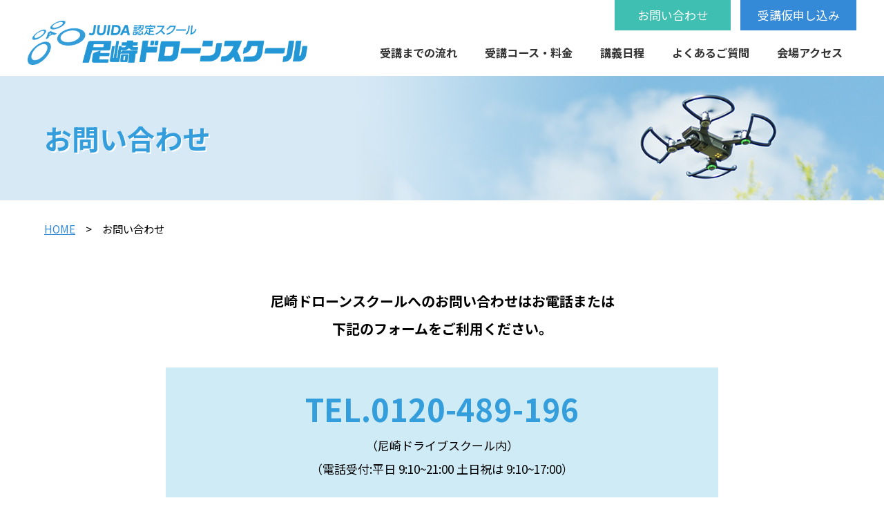

--- FILE ---
content_type: text/html; charset=UTF-8
request_url: https://www.amagasaki-drone.jp/contact
body_size: 6421
content:
<!DOCTYPE html>
<html lang="ja">
<head>

<!-- Global site tag (gtag.js) - Google Analytics -->
<script async src="https://www.googletagmanager.com/gtag/js?id=G-W95HD97BMY"></script>
<script>
  window.dataLayer = window.dataLayer || [];
  function gtag(){dataLayer.push(arguments);}
  gtag('js', new Date());

  gtag('config', 'G-W95HD97BMY');
</script>

<meta charset="utf-8">
<meta http-equiv="X-UA-Compatible" content="IE=edge">
<meta name="viewport" content="width=device-width, initial-scale=1">
<title>お問い合わせ &#8211; 尼崎ドローンスクール</title>
<meta name="Description" content="JUIDA（一般社団法人日本 UAS 産業振興協議会）認定スクールとしてドローンを安全に飛行させるための知識と操縦技術、そして飛行業務の安全を管理する人材を養成するため、2021年4月開校「尼崎ドローンスクール」お問い合わせのページです" />
<meta name="Keywords" content="兵庫県,尼崎,ドローン,操縦,基礎,学校,スクール,学ぶ,受講,初心者,JUIDA認定,申し込み,尼崎ドローン,ドローンスクール" />
<meta name="author" content="尼崎ドローンスクール | JUIDA 認定スクール | 基礎から学べるドローンスクール" />

<link rel="stylesheet" href= "/css/normalize.css?date=20260127-173241" />
<link rel="stylesheet" href= "/css/style.css?date=20260127-173241" />
<link rel="stylesheet" href= "/css/sp.css?date=20260127-173241" />
<link rel="stylesheet" href= "/css/sp_nav.css?date=20260127-173241" />
<link rel="shortcut icon" href=		"favicon.ico" />

<link href="https://use.fontawesome.com/releases/v5.0.8/css/all.css" rel="stylesheet">
<script src="https://ajax.googleapis.com/ajax/libs/jquery/1.11.0/jquery.min.js"></script>
<link rel="preconnect" href="https://fonts.gstatic.com">
<link href="https://fonts.googleapis.com/css2?family=Anton&family=Fjalla+One&display=swap" rel="stylesheet">

<script type="text/javascript" src="//webfonts.sakura.ne.jp/js/sakurav3.js"></script>


<link rel="preconnect" href="https://fonts.gstatic.com">
<link href="https://fonts.googleapis.com/css2?family=Noto+Sans+JP:wght@400;500;700&display=swap" rel="stylesheet">



<script type="text/javascript" src=	"/js/scroll-fade.js"></script>
<script type="text/javascript" src=	"/js/fadein.js"></script>
<script type="text/javascript" src=	"/js/fadein2.js"></script>
<script type="text/javascript" src=	"/js/fadein_bg.js"></script>
<script type="text/javascript" src=	"/js/pagetop.js"></script>
<script type="text/javascript" src=	"/js/responsive-nav.js"></script>


<!--[if lt IE 9]>
<script src="js/html5shiv.js"></script>
<![endif]-->

<meta name='robots' content='max-image-preview:large' />
<script type="text/javascript">
window._wpemojiSettings = {"baseUrl":"https:\/\/s.w.org\/images\/core\/emoji\/14.0.0\/72x72\/","ext":".png","svgUrl":"https:\/\/s.w.org\/images\/core\/emoji\/14.0.0\/svg\/","svgExt":".svg","source":{"concatemoji":"https:\/\/www.amagasaki-drone.jp\/web\/wp-includes\/js\/wp-emoji-release.min.js?ver=6.2.8"}};
/*! This file is auto-generated */
!function(e,a,t){var n,r,o,i=a.createElement("canvas"),p=i.getContext&&i.getContext("2d");function s(e,t){p.clearRect(0,0,i.width,i.height),p.fillText(e,0,0);e=i.toDataURL();return p.clearRect(0,0,i.width,i.height),p.fillText(t,0,0),e===i.toDataURL()}function c(e){var t=a.createElement("script");t.src=e,t.defer=t.type="text/javascript",a.getElementsByTagName("head")[0].appendChild(t)}for(o=Array("flag","emoji"),t.supports={everything:!0,everythingExceptFlag:!0},r=0;r<o.length;r++)t.supports[o[r]]=function(e){if(p&&p.fillText)switch(p.textBaseline="top",p.font="600 32px Arial",e){case"flag":return s("\ud83c\udff3\ufe0f\u200d\u26a7\ufe0f","\ud83c\udff3\ufe0f\u200b\u26a7\ufe0f")?!1:!s("\ud83c\uddfa\ud83c\uddf3","\ud83c\uddfa\u200b\ud83c\uddf3")&&!s("\ud83c\udff4\udb40\udc67\udb40\udc62\udb40\udc65\udb40\udc6e\udb40\udc67\udb40\udc7f","\ud83c\udff4\u200b\udb40\udc67\u200b\udb40\udc62\u200b\udb40\udc65\u200b\udb40\udc6e\u200b\udb40\udc67\u200b\udb40\udc7f");case"emoji":return!s("\ud83e\udef1\ud83c\udffb\u200d\ud83e\udef2\ud83c\udfff","\ud83e\udef1\ud83c\udffb\u200b\ud83e\udef2\ud83c\udfff")}return!1}(o[r]),t.supports.everything=t.supports.everything&&t.supports[o[r]],"flag"!==o[r]&&(t.supports.everythingExceptFlag=t.supports.everythingExceptFlag&&t.supports[o[r]]);t.supports.everythingExceptFlag=t.supports.everythingExceptFlag&&!t.supports.flag,t.DOMReady=!1,t.readyCallback=function(){t.DOMReady=!0},t.supports.everything||(n=function(){t.readyCallback()},a.addEventListener?(a.addEventListener("DOMContentLoaded",n,!1),e.addEventListener("load",n,!1)):(e.attachEvent("onload",n),a.attachEvent("onreadystatechange",function(){"complete"===a.readyState&&t.readyCallback()})),(e=t.source||{}).concatemoji?c(e.concatemoji):e.wpemoji&&e.twemoji&&(c(e.twemoji),c(e.wpemoji)))}(window,document,window._wpemojiSettings);
</script>
<style type="text/css">
img.wp-smiley,
img.emoji {
	display: inline !important;
	border: none !important;
	box-shadow: none !important;
	height: 1em !important;
	width: 1em !important;
	margin: 0 0.07em !important;
	vertical-align: -0.1em !important;
	background: none !important;
	padding: 0 !important;
}
</style>
	<link rel='stylesheet' id='mw-wp-form-css' href='https://www.amagasaki-drone.jp/web/wp-content/plugins/mw-wp-form/css/style.css?ver=6.2.8' type='text/css' media='all' />
<link rel='stylesheet' id='wp-block-library-css' href='https://www.amagasaki-drone.jp/web/wp-includes/css/dist/block-library/style.min.css?ver=6.2.8' type='text/css' media='all' />
<link rel='stylesheet' id='classic-theme-styles-css' href='https://www.amagasaki-drone.jp/web/wp-includes/css/classic-themes.min.css?ver=6.2.8' type='text/css' media='all' />
<style id='global-styles-inline-css' type='text/css'>
body{--wp--preset--color--black: #000000;--wp--preset--color--cyan-bluish-gray: #abb8c3;--wp--preset--color--white: #ffffff;--wp--preset--color--pale-pink: #f78da7;--wp--preset--color--vivid-red: #cf2e2e;--wp--preset--color--luminous-vivid-orange: #ff6900;--wp--preset--color--luminous-vivid-amber: #fcb900;--wp--preset--color--light-green-cyan: #7bdcb5;--wp--preset--color--vivid-green-cyan: #00d084;--wp--preset--color--pale-cyan-blue: #8ed1fc;--wp--preset--color--vivid-cyan-blue: #0693e3;--wp--preset--color--vivid-purple: #9b51e0;--wp--preset--gradient--vivid-cyan-blue-to-vivid-purple: linear-gradient(135deg,rgba(6,147,227,1) 0%,rgb(155,81,224) 100%);--wp--preset--gradient--light-green-cyan-to-vivid-green-cyan: linear-gradient(135deg,rgb(122,220,180) 0%,rgb(0,208,130) 100%);--wp--preset--gradient--luminous-vivid-amber-to-luminous-vivid-orange: linear-gradient(135deg,rgba(252,185,0,1) 0%,rgba(255,105,0,1) 100%);--wp--preset--gradient--luminous-vivid-orange-to-vivid-red: linear-gradient(135deg,rgba(255,105,0,1) 0%,rgb(207,46,46) 100%);--wp--preset--gradient--very-light-gray-to-cyan-bluish-gray: linear-gradient(135deg,rgb(238,238,238) 0%,rgb(169,184,195) 100%);--wp--preset--gradient--cool-to-warm-spectrum: linear-gradient(135deg,rgb(74,234,220) 0%,rgb(151,120,209) 20%,rgb(207,42,186) 40%,rgb(238,44,130) 60%,rgb(251,105,98) 80%,rgb(254,248,76) 100%);--wp--preset--gradient--blush-light-purple: linear-gradient(135deg,rgb(255,206,236) 0%,rgb(152,150,240) 100%);--wp--preset--gradient--blush-bordeaux: linear-gradient(135deg,rgb(254,205,165) 0%,rgb(254,45,45) 50%,rgb(107,0,62) 100%);--wp--preset--gradient--luminous-dusk: linear-gradient(135deg,rgb(255,203,112) 0%,rgb(199,81,192) 50%,rgb(65,88,208) 100%);--wp--preset--gradient--pale-ocean: linear-gradient(135deg,rgb(255,245,203) 0%,rgb(182,227,212) 50%,rgb(51,167,181) 100%);--wp--preset--gradient--electric-grass: linear-gradient(135deg,rgb(202,248,128) 0%,rgb(113,206,126) 100%);--wp--preset--gradient--midnight: linear-gradient(135deg,rgb(2,3,129) 0%,rgb(40,116,252) 100%);--wp--preset--duotone--dark-grayscale: url('#wp-duotone-dark-grayscale');--wp--preset--duotone--grayscale: url('#wp-duotone-grayscale');--wp--preset--duotone--purple-yellow: url('#wp-duotone-purple-yellow');--wp--preset--duotone--blue-red: url('#wp-duotone-blue-red');--wp--preset--duotone--midnight: url('#wp-duotone-midnight');--wp--preset--duotone--magenta-yellow: url('#wp-duotone-magenta-yellow');--wp--preset--duotone--purple-green: url('#wp-duotone-purple-green');--wp--preset--duotone--blue-orange: url('#wp-duotone-blue-orange');--wp--preset--font-size--small: 13px;--wp--preset--font-size--medium: 20px;--wp--preset--font-size--large: 36px;--wp--preset--font-size--x-large: 42px;--wp--preset--spacing--20: 0.44rem;--wp--preset--spacing--30: 0.67rem;--wp--preset--spacing--40: 1rem;--wp--preset--spacing--50: 1.5rem;--wp--preset--spacing--60: 2.25rem;--wp--preset--spacing--70: 3.38rem;--wp--preset--spacing--80: 5.06rem;--wp--preset--shadow--natural: 6px 6px 9px rgba(0, 0, 0, 0.2);--wp--preset--shadow--deep: 12px 12px 50px rgba(0, 0, 0, 0.4);--wp--preset--shadow--sharp: 6px 6px 0px rgba(0, 0, 0, 0.2);--wp--preset--shadow--outlined: 6px 6px 0px -3px rgba(255, 255, 255, 1), 6px 6px rgba(0, 0, 0, 1);--wp--preset--shadow--crisp: 6px 6px 0px rgba(0, 0, 0, 1);}:where(.is-layout-flex){gap: 0.5em;}body .is-layout-flow > .alignleft{float: left;margin-inline-start: 0;margin-inline-end: 2em;}body .is-layout-flow > .alignright{float: right;margin-inline-start: 2em;margin-inline-end: 0;}body .is-layout-flow > .aligncenter{margin-left: auto !important;margin-right: auto !important;}body .is-layout-constrained > .alignleft{float: left;margin-inline-start: 0;margin-inline-end: 2em;}body .is-layout-constrained > .alignright{float: right;margin-inline-start: 2em;margin-inline-end: 0;}body .is-layout-constrained > .aligncenter{margin-left: auto !important;margin-right: auto !important;}body .is-layout-constrained > :where(:not(.alignleft):not(.alignright):not(.alignfull)){max-width: var(--wp--style--global--content-size);margin-left: auto !important;margin-right: auto !important;}body .is-layout-constrained > .alignwide{max-width: var(--wp--style--global--wide-size);}body .is-layout-flex{display: flex;}body .is-layout-flex{flex-wrap: wrap;align-items: center;}body .is-layout-flex > *{margin: 0;}:where(.wp-block-columns.is-layout-flex){gap: 2em;}.has-black-color{color: var(--wp--preset--color--black) !important;}.has-cyan-bluish-gray-color{color: var(--wp--preset--color--cyan-bluish-gray) !important;}.has-white-color{color: var(--wp--preset--color--white) !important;}.has-pale-pink-color{color: var(--wp--preset--color--pale-pink) !important;}.has-vivid-red-color{color: var(--wp--preset--color--vivid-red) !important;}.has-luminous-vivid-orange-color{color: var(--wp--preset--color--luminous-vivid-orange) !important;}.has-luminous-vivid-amber-color{color: var(--wp--preset--color--luminous-vivid-amber) !important;}.has-light-green-cyan-color{color: var(--wp--preset--color--light-green-cyan) !important;}.has-vivid-green-cyan-color{color: var(--wp--preset--color--vivid-green-cyan) !important;}.has-pale-cyan-blue-color{color: var(--wp--preset--color--pale-cyan-blue) !important;}.has-vivid-cyan-blue-color{color: var(--wp--preset--color--vivid-cyan-blue) !important;}.has-vivid-purple-color{color: var(--wp--preset--color--vivid-purple) !important;}.has-black-background-color{background-color: var(--wp--preset--color--black) !important;}.has-cyan-bluish-gray-background-color{background-color: var(--wp--preset--color--cyan-bluish-gray) !important;}.has-white-background-color{background-color: var(--wp--preset--color--white) !important;}.has-pale-pink-background-color{background-color: var(--wp--preset--color--pale-pink) !important;}.has-vivid-red-background-color{background-color: var(--wp--preset--color--vivid-red) !important;}.has-luminous-vivid-orange-background-color{background-color: var(--wp--preset--color--luminous-vivid-orange) !important;}.has-luminous-vivid-amber-background-color{background-color: var(--wp--preset--color--luminous-vivid-amber) !important;}.has-light-green-cyan-background-color{background-color: var(--wp--preset--color--light-green-cyan) !important;}.has-vivid-green-cyan-background-color{background-color: var(--wp--preset--color--vivid-green-cyan) !important;}.has-pale-cyan-blue-background-color{background-color: var(--wp--preset--color--pale-cyan-blue) !important;}.has-vivid-cyan-blue-background-color{background-color: var(--wp--preset--color--vivid-cyan-blue) !important;}.has-vivid-purple-background-color{background-color: var(--wp--preset--color--vivid-purple) !important;}.has-black-border-color{border-color: var(--wp--preset--color--black) !important;}.has-cyan-bluish-gray-border-color{border-color: var(--wp--preset--color--cyan-bluish-gray) !important;}.has-white-border-color{border-color: var(--wp--preset--color--white) !important;}.has-pale-pink-border-color{border-color: var(--wp--preset--color--pale-pink) !important;}.has-vivid-red-border-color{border-color: var(--wp--preset--color--vivid-red) !important;}.has-luminous-vivid-orange-border-color{border-color: var(--wp--preset--color--luminous-vivid-orange) !important;}.has-luminous-vivid-amber-border-color{border-color: var(--wp--preset--color--luminous-vivid-amber) !important;}.has-light-green-cyan-border-color{border-color: var(--wp--preset--color--light-green-cyan) !important;}.has-vivid-green-cyan-border-color{border-color: var(--wp--preset--color--vivid-green-cyan) !important;}.has-pale-cyan-blue-border-color{border-color: var(--wp--preset--color--pale-cyan-blue) !important;}.has-vivid-cyan-blue-border-color{border-color: var(--wp--preset--color--vivid-cyan-blue) !important;}.has-vivid-purple-border-color{border-color: var(--wp--preset--color--vivid-purple) !important;}.has-vivid-cyan-blue-to-vivid-purple-gradient-background{background: var(--wp--preset--gradient--vivid-cyan-blue-to-vivid-purple) !important;}.has-light-green-cyan-to-vivid-green-cyan-gradient-background{background: var(--wp--preset--gradient--light-green-cyan-to-vivid-green-cyan) !important;}.has-luminous-vivid-amber-to-luminous-vivid-orange-gradient-background{background: var(--wp--preset--gradient--luminous-vivid-amber-to-luminous-vivid-orange) !important;}.has-luminous-vivid-orange-to-vivid-red-gradient-background{background: var(--wp--preset--gradient--luminous-vivid-orange-to-vivid-red) !important;}.has-very-light-gray-to-cyan-bluish-gray-gradient-background{background: var(--wp--preset--gradient--very-light-gray-to-cyan-bluish-gray) !important;}.has-cool-to-warm-spectrum-gradient-background{background: var(--wp--preset--gradient--cool-to-warm-spectrum) !important;}.has-blush-light-purple-gradient-background{background: var(--wp--preset--gradient--blush-light-purple) !important;}.has-blush-bordeaux-gradient-background{background: var(--wp--preset--gradient--blush-bordeaux) !important;}.has-luminous-dusk-gradient-background{background: var(--wp--preset--gradient--luminous-dusk) !important;}.has-pale-ocean-gradient-background{background: var(--wp--preset--gradient--pale-ocean) !important;}.has-electric-grass-gradient-background{background: var(--wp--preset--gradient--electric-grass) !important;}.has-midnight-gradient-background{background: var(--wp--preset--gradient--midnight) !important;}.has-small-font-size{font-size: var(--wp--preset--font-size--small) !important;}.has-medium-font-size{font-size: var(--wp--preset--font-size--medium) !important;}.has-large-font-size{font-size: var(--wp--preset--font-size--large) !important;}.has-x-large-font-size{font-size: var(--wp--preset--font-size--x-large) !important;}
.wp-block-navigation a:where(:not(.wp-element-button)){color: inherit;}
:where(.wp-block-columns.is-layout-flex){gap: 2em;}
.wp-block-pullquote{font-size: 1.5em;line-height: 1.6;}
</style>
<script type='text/javascript' src='https://www.amagasaki-drone.jp/web/wp-includes/js/jquery/jquery.min.js?ver=3.6.4' id='jquery-core-js'></script>
<script type='text/javascript' src='https://www.amagasaki-drone.jp/web/wp-includes/js/jquery/jquery-migrate.min.js?ver=3.4.0' id='jquery-migrate-js'></script>
<link rel="https://api.w.org/" href="https://www.amagasaki-drone.jp/wp-json/" /><link rel="alternate" type="application/json" href="https://www.amagasaki-drone.jp/wp-json/wp/v2/pages/17" /><link rel="EditURI" type="application/rsd+xml" title="RSD" href="https://www.amagasaki-drone.jp/web/xmlrpc.php?rsd" />
<link rel="wlwmanifest" type="application/wlwmanifest+xml" href="https://www.amagasaki-drone.jp/web/wp-includes/wlwmanifest.xml" />
<meta name="generator" content="WordPress 6.2.8" />
<link rel="canonical" href="https://www.amagasaki-drone.jp/contact" />
<link rel='shortlink' href='https://www.amagasaki-drone.jp/?p=17' />
<link rel="alternate" type="application/json+oembed" href="https://www.amagasaki-drone.jp/wp-json/oembed/1.0/embed?url=https%3A%2F%2Fwww.amagasaki-drone.jp%2Fcontact" />
<link rel="alternate" type="text/xml+oembed" href="https://www.amagasaki-drone.jp/wp-json/oembed/1.0/embed?url=https%3A%2F%2Fwww.amagasaki-drone.jp%2Fcontact&#038;format=xml" />
<link rel="icon" href="https://www.amagasaki-drone.jp/web/wp-content/uploads/2021/02/ico.png" sizes="32x32" />
<link rel="icon" href="https://www.amagasaki-drone.jp/web/wp-content/uploads/2021/02/ico.png" sizes="192x192" />
<link rel="apple-touch-icon" href="https://www.amagasaki-drone.jp/web/wp-content/uploads/2021/02/ico.png" />
<meta name="msapplication-TileImage" content="https://www.amagasaki-drone.jp/web/wp-content/uploads/2021/02/ico.png" />

<!-- Global site tag (gtag.js) - Google Analytics -->
<script async src="https://www.googletagmanager.com/gtag/js?id=G-CG7LBXJ8YH"></script>
<script>
  window.dataLayer = window.dataLayer || [];
  function gtag(){dataLayer.push(arguments);}
  gtag('js', new Date());

  gtag('config', 'G-CG7LBXJ8YH');
</script>
</head>

<body id="contact" class="page-template-default page page-id-17">

<header id="header">
  <h1><a href="/" class="hover">尼崎ドローンスクール</a></h1>

  <!-- スマホ用ナビ -->
  <div class="navBtn  only_pc_none">
     <span></span>
     <span></span>
     <span></span>
  </div><!-- ナビ -->

  <nav id="nav" class="sp_inner_menu nav nav-collapse">
  	<ul id="fade-in">
      <li class="only_pc_none"><a href="/">HOME</a></li>
      <li><a href="/flow">受講までの流れ</a></li>
      <li><a href="/course">受講コース・料金</a></li>
      <li><a href="/schedule">講義日程</a></li>
      <li><a href="/faq">よくあるご質問</a></li>
      <li><a href="/access">会場アクセス</a></li>
    </ul>
    <div class="nav_btn">
      <a href="/contact" class="hover">お問い合わせ</a>
      <a href="/entry" class="hover">受講仮申し込み</a>
    </div>
  </nav>


</header>
<div id="con_ttl">
  <h2>お問い合わせ</h2>
</div>

<ul id="pan">
  <li><a href="https://www.amagasaki-drone.jp/">HOME</a>　&gt;　</li>
  <li>お問い合わせ</li>
</ul>

<div id="content" class="contact">

  <br />
<h3>尼崎ドローンスクールへのお問い合わせはお電話または<br />
     下記のフォームをご利用ください。</h3>
<div class="contact_info">
<p><span>TEL.0120-489-196</span><br />
     （尼崎ドライブスクール内）<br />
     （電話受付:平日 9:10~21:00 土日祝は 9:10~17:00）</p>
</p></div>
<div id="mw_wp_form_mw-wp-form-21" class="mw_wp_form mw_wp_form_input  ">
					<form method="post" action="" enctype="multipart/form-data"><div class="contact_form">
<dl class="contact-dl">
<dt class="cf"><span class="komoku">名前</span><span class="must">必須</span></dt>
<dd>
<input type="text" name="name" class="input-box01" size="60" value="" />
</dd>
</dl>
<dl class="contact-dl">
<dt class="cf"><span class="komoku">ふりがな</span><span class="must">必須</span></dt>
<dd>
<input type="text" name="kana" class="input-box01" size="60" value="" />
</dd>
</dl>
<dl class="contact-dl">
<dt class="cf"><span class="komoku">電話番号</span><span class="must">必須</span></dt>
<dd>
<input type="text" name="tel" class="input-box01" size="60" value="" />
</dd>
</dl>
<dl class="contact-dl">
<dt class="cf"><span class="komoku">メールアドレス</span><span class="must">必須</span></dt>
<dd>
<input type="email" name="mail" class="input-box01" size="60" value="" data-conv-half-alphanumeric="true"/>
</dd>
</dl>
<dl class="contact-dl">
<dt class="cf"><span class="komoku">メールアドレス（確認）</span><span class="must">必須</span></dt>
<dd>
<input type="email" name="mail-kakunin" class="input-box01" size="60" value="" data-conv-half-alphanumeric="true"/>
</dd>
</dl>
<dl class="contact-dl">
<dt class="cf"><span class="komoku">お問い合わせ内容</span><span class="must">必須</span></dt>
<dd>
<textarea name="naiyo" cols="50" rows="5" ></textarea>
</dd>
</dl>
<dl class="contact-dl">
<dt class="cf"><span class="komoku">個人情報のお取り扱い</span><span class="must">必須</span></dt>
<dd>
	<span class="mwform-checkbox-field horizontal-item">
		<label >
			<input type="checkbox" name="privacy[data][]" value="個人情報のお取り扱いに同意する" />
			<span class="mwform-checkbox-field-text">個人情報のお取り扱いに同意する</span>
		</label>
	</span>

<input type="hidden" name="privacy[separator]" value="," />

<input type="hidden" name="__children[privacy][]" value="{&quot;\u500b\u4eba\u60c5\u5831\u306e\u304a\u53d6\u308a\u6271\u3044\u306b\u540c\u610f\u3059\u308b&quot;:&quot;\u500b\u4eba\u60c5\u5831\u306e\u304a\u53d6\u308a\u6271\u3044\u306b\u540c\u610f\u3059\u308b&quot;}" />
<br />
 	<a href="/privacy" target="_blank" rel="noopener">&raquo; 個人情報の取り扱いについて</a></dd>
</dl>
<div class="form_btn">
<input type="submit" name="submitConfirm" value="入力内容を確認する" class="input-btn01"/>
</div>
<div></div>
</div>
<input type="hidden" name="mw-wp-form-form-id" value="21" /><input type="hidden" name="mw_wp_form_token" value="8acd1829d3483e07a02aa3929c9da37c3f592de3564d015c29d1f6a10f5a5518" /></form>
				<!-- end .mw_wp_form --></div>


</div>

<footer id="footer">
  <div class="footer_btn">
    <ul class="column_3 scroll-fade-row">
      <li class="f_about"><a href="/flow">受講までの流れ</a></li>
      <li class="f_course"><a href="/course">講習コース・料金</a></li>
      <li class="f_access"><a href="/access">会場アクセス</a></li>
    </ul>
  </div>

  <div class="foot_data">
    <div class="column_2">
      <div class="foot_data01">
        <a href="/" class="hover"><img src="/img/logo_w.png" alt="JUIDA認定スクール 尼崎ドローンスクール" ></a>
        <p>〒660-0834 兵庫県尼崎市北初島町13番地</p>
      </div>
      <div class="foot_data02">
        <p><a href="tel:0120489196">TEL.0120-489-196</a>（尼崎ドライブスクール内）<br>
          （電話受付：平日9:10〜21:00　土日祝は9:10〜17:00）</p>
        <div class="foot_contact">
          <div class="btn"><a href="contact">お問い合わせ</a></div>
          <div class="btn"><a href="entry">受講仮申し込み</a></div>
        </div>
      </div>
    </div>

    <div class="foot_copy">
      <div class="column_2">
        <ul>
          <li><a href="https://www.soft99.co.jp/corporate/groupoutline/asmo/" target="_blank">会社概要（アスモ株式会社）</a></li>
          <li><a href="/privacy">個人情報の扱いについて</a></li>
        </ul>
        <p>&copy; Asmo Co., Inc. All Rights Reserved.</p>
      </div>
    </div>

  </div>


  <div class="sp_tel">
    <p class="btn"><a href="/contact"><i class="far fa-envelope"></i> お問い合わせ</a></p>
    <p class="btn"><a href="/entry"><i class="fas fa-address-card"></i> 受講仮申し込み</a></p>
  </div>

  <div id="pageTop"><a href="#header">　</a></div>

  <script src="/js/sp_nav/sp_nav.js"></script>

</footer>

<script type='text/javascript' src='https://www.amagasaki-drone.jp/web/wp-content/plugins/mw-wp-form/js/form.js?ver=6.2.8' id='mw-wp-form-js'></script>

<script>
jQuery(function ($) {
$('.article-title').on('click', function () {
  /*クリックでコンテンツを開閉*/
  $(this).next().slideToggle(200);
  /*矢印の向きを変更*/
  $(this).toggleClass('open');
});

});
</script>

</body>

</html>


--- FILE ---
content_type: text/css
request_url: https://www.amagasaki-drone.jp/css/style.css?date=20260127-173241
body_size: 6507
content:
@charset "utf-8";


/*---------------------------------------------
	body
---------------------------------------------*/
html {
  scroll-behavior: smooth;
  font-size: 62.5%;
}

/* 10px */
body {
  width:100%;
  font-size: 1.7rem;
  color: #000;
  line-height: 2.0;
  text-align: left;
  -webkit-text-size-adjust: 100%;
  font-family: 'Noto Sans JP', sans-serif;
}

img {
  width: 100%;
  height: auto;
}


/*---------------------------------------------
	Anchor
---------------------------------------------*/
a {
  outline: none;
}

a:link, a:visited {
  color:#3589D7;
  text-decoration: underline;
}

a:hover, a:active{
  color:#7DBBEA;
  text-decoration: none;
}

a {
  -webkit-transition: all 0.5s;
  transition: all 0.5s;
}

p {
  margin-bottom: 1em;
}



.only_pc_none {display:none; }
.only_sp_none {display:block; }
.sp_br{display: none;}


/*---------------------------------------------
 ** ON OFF hover
---------------------------------------------*/
.hover {
  -webkit-transition: 0.5s ease-in-out;
  -moz-transition: 0.5s ease-in-out;
  -o-transition: 0.5s ease-in-out;
  transition: 0.5s ease-in-out;
}

.hover:hover {
  opacity: 0.6;
  filter: alpha(opacity=60);
  -ms-filter: "alpha( opacity=60 )";
}

/*=================================================================================================================================*/
/**  共通部分	*/
/*=================================================================================================================================*/

.clearfix::after {
  content: "";
  display: block;
  clear: both;
}

.scroll-up.done, .scroll-fade.done{opacity : 1; transform : translate(0, 0);}
.load-fade {opacity : 0; transition : all 4s/*処理にかかる時間*/;}
.load-up{opacity: 0; transform: translateY(30px)/*スクロールアップする距離*/; transition: all 4s/*処理にかかる時間*/;}
.load-up.done, .load-fade.done{opacity : 1; transform : translate(0, 0);}

/* ボタン */
.btn {
  text-align: center;
}
.btn a {
  min-width:200px;
  display: inline-block;
  padding:0 20px;
  text-align: center;
  text-decoration: none;
  line-height: 54px;
  outline: none;
  border-radius: 30px;
  overflow: hidden;
}
.btn a::before,
.btn a::after {
  position: absolute;
  z-index: -1;
  display: block;
  content: '';
}
.btn a,
.btn a::before,
.btn a::after {
  -webkit-box-sizing: border-box;
  -moz-box-sizing: border-box;
  box-sizing: border-box;
  -webkit-transition: all .3s;
  transition: all .3s;
}
.btn a {
  position: relative;
  z-index: 2;
  background-color: #339EDB;
  border: 3px solid #339EDB;
  color: #fff;
  line-height: 50px;

}
.btn a:hover {
  background-color: #fff;
  border-color: #59b1eb;
  color: #59b1eb;
}
.btn a::before,
.btn a::after {
  top: 0;
  width: 50%;
  height: 100%;
  background-color: #339EDB;
}
.btn a::before {
  right: 0;
}
.btn a::after {
  left: 0;
}
.btn a:hover::before,
.btn a:hover::after {
  width: 0;
  background-color: #339EDB;
}

/*---------------------------------------------
 ** ヘッダー記述
---------------------------------------------*/

#header{
  width:98%;
  max-width:1200px;
  height:110px;
  position:relative;
  margin:0 auto;
}
#header h1 a{
  width:50%;
  height:110px;
  max-width:410px;
  display: block;
  overflow: hidden;
  background:url(../img/logo.png) no-repeat top left ;
  background-size:100% auto;
  text-indent: -9999px;
  position:absolute;
  top:30px;
  left:0;
}
#header h2{
  color:#fff;
  font-size:4.0rem;
  height:600px;
  writing-mode: vertical-rl;
  position:absolute;
  top:230px;
  right:40px;
  font-weight: normal;
  text-shadow: #000 1px 0 5px;
  font-family: 'Shin Go Medium';
}


#nav{
  width:60%;
  position:absolute;
  top:60px;
  right:0;
}
#nav ul{
  display: flex;
  justify-content: flex-end;
  font-weight: bold;
  font-size: 95%;
}
#nav ul li a{
  margin-left:0;
  padding:10px 20px;
  position: relative;
}

#nav ul li:nth-child(2) a{
  margin-left:0px;
}

#nav ul li a:link{
  color:#333;
  text-decoration: none!important;
}
#nav ul li a:visited{
  color:#333;
  text-decoration: none!important;
}

#nav ul li a::before {
	content: "";
	width: 0;
	height: 5px;
	background: #339ED6;
	display: block;
	position: absolute;
	top: calc(100% + 0px);
	left: 50%;
	-webkit-transform: translateX(-50%);
	transform: translateX(-50%);
	transition: .3s;
}
#nav ul li a:hover::before {
	width: 100%;
}


.nav_btn{
  width:350px;
  position:absolute;
  top:-60px;
  right:0;
  display: flex;
  justify-content: space-between;
}
.nav_btn a{
  width:calc(48% - 10px);
  color:#fff;
  display: block;
  text-align: center;
  padding:5px;
}
.nav_btn a:nth-child(1){
  background:#3EBFB2;
}
.nav_btn a:nth-child(2){
  background:#358AD8;
}

.nav_btn a:link, .nav_btn a:visited{
  text-decoration: none!important;
}

@media screen and (max-width: 1220px) {
  #header{
    height:130px;
  }
  #header h1 a{
    top:15px;
  }
  #nav{
    width:100%;
    top:80px;
  }
  .nav_btn{
    top:-85px;
  }
}


/*---------------------------------------------
 ** メイン画像
---------------------------------------------*/

.home #main{
  width:100%;
  background:url(../img/main_top.jpg) no-repeat top center #fff;
  background-size: 100% auto;
  padding:7% 0;
  margin-bottom:5%;
}
.home #main > div{
  width:45%;
  background:rgba(0,153,204,0.5);
  padding:2% 0 3%;
}
.home #main > div div{
  width:580px;
  float:right;
}
.home #main > div::after{
  content:'';
  clear: both;
  display: block;
}
.home #main > div div img{
  width:88%;
  margin:0 auto;
}
.home #main > div div h2{
  width:73%;
  font-size:5.2rem;
  color:#fff;
  margin:0 auto;
  font-weight: bold;
  line-height: 1.6;
}
@media screen and (max-width: 1230px) {
  .home #main > div{
    width:55%;
  }
  .home #main > div div{
    width:100%;
    float:right;
  }
  .home #main > div div img{
    width:88%;
    float:right;
    margin-right:6%;
  }
  .home #main div div h2{
    width:auto;
    font-size:4.0rem;
    text-align: left;
    float:right;
    margin-right:12%;
    display: inline-block;
  }
}


/*---------------------------------------------
 ** 共通 コンテンツ
---------------------------------------------*/

#content{
  width:95%;
  max-width:1200px;
  margin:0 auto 100px;
}



/*---------------------------------------------
 ** トップページ
---------------------------------------------*/
.home #content h3{
  font-size:240%;
  font-weight: 700;
  border-left:8px solid #339EDB;
  color:#339EDB;
  padding-left:20px;
  line-height: 1.0;
}
.home #content h3 span{
  font-size:2.0rem;
  color:#000;
  display: block;
  margin-top:20px;
}


.top_flow{
  width:60%;
  margin:0 auto 8%;
  background:url(../img/top_about.png) no-repeat right top;
  background-size:55% auto;
  padding:0 40% 0 0;
}
.top_flow p{
  width:95%;
  padding:5% 5% 5% 0;
  background:#fff;
  margin:0;
}
.top_flow p span{
  display: block;
  color:#339EDB;
  font-size:140%;
  font-weight: bold;
  margin-bottom:5px;
  line-height: 1.4;
}


@media screen and (max-width: 1230px) {
  .top_flow{
    width:65%;
    background:url(../img/top_about.png) no-repeat right top;
    background-size:45% auto;
    padding:5% 35% 0 0;
  }
}



.top_course{
  width: 50%;
  margin:0 auto 8%;
  background:url(../img/top_course.png) no-repeat left top;
  background-size: 47% auto;
  padding: 0 0 0 50%;
}

.top_course h3 + div{
  width:95%;
  padding:5% 0 2% 0;
  margin:0;
}

.top_course ul{
  background:#CFEBF6;
  padding:5% 3%;
  margin-bottom:2%;
}
.top_course ul li{
  list-style: disc;
  margin-left:2em;
  margin-bottom:5px;
}


@media screen and (max-width: 1230px) {
  .top_course{
    width: 65%;
    margin:0 auto 8%;
    background:url(../img/top_course.png) no-repeat left top;
    background-size: 50% auto;
    padding: 7% 0 0 35%;
  }
  #content .top_course h3{
    border-left:0;
    border-right:8px solid #339EDB;
    padding-left:20px;
    padding-right:20px;
    text-align: right;
  }
  .top_course h3 + div{
    width:95%;
    padding:5% 0 5% 5%;
    background:#fff;
  }
}


.top_con{
  width:100%;
  margin:0 auto 0;
  display: flex;
  justify-content: space-between;
  flex-wrap: wrap;
}
.top_con section{
  width:47%;
  margin-bottom:5%;
}

.top_news dl{
  width:100%;
  padding:12px 0;
  border-bottom:1px #999 dotted;
  display:flex
}
.top_news dl dt{
  width:120px;
}

.top_news .btn, .top_movie .btn{
  margin-top:5%;
}
.top_news h3, .top_movie h3{
  margin-bottom:5%;
}

.top_movie iframe{
  width:100%;
  height:340px;
  margin-top:20px;
}
@media screen and (max-width: 1130px) {
  .top_con section{
    width:100%;
  }
  .top_news dl{
    width:95%;
    margin:0 auto;
  }
  .top_news dl dt{
    width:10%;
    padding:0 5%;
  }

  .top_news h3, .top_movie h3{
    margin-bottom:1%;
  }
  .top_movie iframe{
    width:100%;
    height:570px;
  }
}


/*---------------------------------------------
 ** 下層ページ
---------------------------------------------*/
#con_ttl{
  background:url(../img/con_title_bg.jpg) no-repeat center right -100px #d7e9f5;
  background-size:cover;
}
#con_ttl h2{
  width:90%;
  max-width:1200px;
  color:#339EDB;
  font-weight: bold;
  font-size:4.0rem;
  padding:50px 0;
  margin:0 auto 2%;
  text-shadow: 2px 2px 0 rgba(255,255,255,1);
}

#pan{
  width:90%;
  max-width:1200px;
  font-size:90%;
  display: flex;
  flex-wrap: wrap;
  margin:0 auto;
}

#pan ul li{
  list-style: none;
}


#flow h3, #access h3{
  text-align: center;
  font-weight: bold;
  font-size:2.6rem;
  position:relative;
  color:#000;
  padding:2% 0;
  margin-bottom:5%;
}

#flow h3::after, #access h3::after{
  content:'';
  width:100px;
  height:6px;
  background:#339EDB;
  border-radius: 6px;
  display: block;
  position:absolute;
  right:0;
  left:0;
  bottom:0;
  margin: 0 auto;
}

.flow_block{
  max-width:1000px;
  margin:0 auto 5%;
}

.flow_box{
  border:1px solid #339EDB;
  padding:3% 3% 2%;
  position:relative;
  margin-bottom:80px;
}
.flow_box::after{
  content:'';
  width: 0;
  height: 0;
  display: inline-block;
  border-style: solid;
  border-width: 34.6px 20px 0 20px;
  border-color: #339EDB transparent transparent transparent;
  position:absolute;
  bottom:-60px;
  right:0;
  left:0;
  margin:0 auto;
}
.flow_block .scroll-fade-row:last-child .flow_box::after{
  border-width:0!important;
}

#flow h4{
  font-weight: bold;
  font-size:120%;
  margin-bottom:20px;
}
#flow h4 span{
  background:#339EDB;
  color:#fff;
  display: inline-block;
  padding:0 20px;
  margin-right:15px;
}
#flow p{
  font-size:95%;
}


.course_box{
  padding:5% 0;
  border-bottom:2px dotted #339EDB;
}

.course_box h3{
  font-size:160%;
  font-weight: bold;
  border-left:8px solid #339EDB;
  padding:5px 0 5px 20px;
  line-height: 1.0;
  margin-bottom:20px;
}

.course_box > div{
  display: flex;
  flex-wrap: wrap;
  justify-content: space-between;
  align-items: flex-start;
}

.course_box > div p{
  width:45%;
}

.course_box > div dl{
  width:50%;
  display: flex;
  flex-wrap: wrap;
  align-items: flex-start;
  justify-content:space-between;
  font-size:95%;
}
.course_box > div dl dt{
  width:14%;
  padding:5px 3%;
  color:#fff;
  background:#339EDB;
  margin-bottom :5px;
  text-align: center;
  line-height: 1.6;
}
.course_box > div dl dd{
  width:77%;
  padding:5px 0 5px 3%;
  margin-bottom :5px;
  line-height: 1.6;
}

.course_entry{
  margin-top:50px;
}

.access_block{
  max-width:1000px;
  margin:0 auto 6%;
}

.access_block iframe {
  width:100%;
  height:400px;
  margin-bottom:1%;
}

.access_block h4{
  font-weight: bold;
  font-size:120%;
}
.access_block p{
  line-height:1.6;
}
.access_img{
  max-width: 1000px;
  margin:0 auto;
  display: flex;
  flex-wrap: wrap;
  justify-content:space-between;
}
.access_img dl{
  width:48%;
  margin:3% 0;
}
.access_img dl dt{
  margin-bottom:10px;
}
.access_img dl dd{
  text-align: center;
}



.info_list{
  width:95%;
  max-width:1000px;
  margin:3% auto;
}
.info_list .info_box{
  border-bottom:2px dotted #339EDB;
  padding:2% 3%;
  display: flex;
  justify-content: space-between;
  flex-wrap: wrap;
}
.info_list .info_box > div{
  width:70%;
}
.info_list .info_box > div p:nth-child(1){
  font-size:110%;
  font-weight: bold;
  margin-bottom:10px;
}
.info_list .info_box > div p:nth-child(1) span{
  font-size:14px;
  font-weight: normal;
  display: inline-block;
  background:#339EDB;
  color:#fff;
  padding:0 15px;
  margin-bottom:5px;
  margin-right:15px;
}
.info_list .info_box > div p:nth-child(2){
  font-size:90%;
}
.info_list .info_box > a{
  width:25%;
  height:140px;
  overflow: hidden;
  position:relative;
  display: block;
}
.info_list .info_box > a img{
  position:absolute;
  top:50%;
  left:50%;
  -webkit-transform: translate(-50%, -50%);
  -ms-transform: translate(-50%, -50%);
  transform: translate(-50%, -50%);
}

.wp-pagenavi {
	clear: both;
	text-align:center;
  margin:5% auto;
}
.wp-pagenavi .pages{
  border:none!important;
}

.wp-pagenavi a, .wp-pagenavi span {
	color: #000;
	background-color: #FFF;
	border: solid 1px #e0e0d2;
	padding: 8px 15px;
	margin: 0 2px;
	white-space: nowrap;
	-moz-border-radius: 3px;
	-webkit-border-radius: 3px;
	border-radius: 3px;
	-webkit-transition: 0.2s ease-in-out;
	-moz-transition: 0.2s ease-in-out;
	-o-transition: 0.2s ease-in-out;
	transition: 0.2s ease-in-out;
	text-align: center;
	text-decoration:none;
}
.wp-pagenavi a:hover{
    color:#FFF;
    background-color:#999;
    border-color:#999;
    }
.wp-pagenavi span.current{
	color: #FFF;
	background-color: #339EDB;
	border-color: #339EDB;
	font-weight: bold;
    }
.info_data{
  width:100%;
  max-width:1000px;
  margin:5% auto;
}

.info_data h3{
  background:#59b1eb;
  padding:1% 0 1% 2%;
  color:#fff;
  font-size:120%;
  margin-bottom:30px;
  line-height: 1.4;
}
.info_data h3 > span{
  padding-left:20px;
  padding-bottom:1%;
  border-left:8px solid #fff;
  display: inline-block;
  font-weight: bold;
}
.info_data h3 > span span{
  font-size:80%;
  font-weight: normal;
}

.info_con{
  width:95%;
  margin:3% auto;
}
.blog-kiji{
  width:95%;
  margin:3% auto;
}
.info_img{
  max-width:95%;
  text-align: center;
  margin:0 auto 30px;
}
.info_img img{
  width:auto;
  max-width:100%;
  margin:0 auto;
}

.info_data h4{
  font-size:110%;
  font-weight: bold;
  margin:5% auto 3%;
  border-left:8px solid #339EDB;
  background:#CFEBF6;
  padding:15px 0 15px 20px;
  line-height: 1.6;
}
.info_data .btn{
  margin-top:5%;
}
.link-docu-box{
  width:95%;
  margin:0 auto 50px;
}

.sch-info{
margin-bottom:20px;
background:#e9f7fb;
  padding:15px 20px;
}

.schedule_block{
  max-width:1000px;
  margin:0 auto;
  padding:5% 0;
}

.schedule_box{
  width:42%;
  border:1px solid #339EDB;
  padding:3% 3% 0;
  position:relative;
  margin-bottom:60px;
}

.schedule_box h3{
  font-size:140%;
  font-weight: bold;
  border-left:8px solid #339EDB;
  padding:5px 0 5px 20px;
  line-height: 1.0;
  margin-bottom:5px;
}
.schedule_box dl{
  display: flex;
  flex-wrap: wrap;
  align-items: baseline;
  /*   border-bottom:2px dotted #339EDB; */
  padding:2% 0;
}
.schedule_box dl:last-of-type{
  border-bottom:0;
}
.schedule_box dl dt{
  width:100%;
  padding:6px 1%;
  margin-right:4%;
  text-align: center;
  background:#339EDB;
  color:#fff;
  font-size:18px;
  line-height:1.4;
}

.schedule_box dl dt span{
font-size:15px;
display:block;
}

.schedule_box dl dd{
  width:100%;
  padding:5px 0;
  line-height:1.5;
}
.nittei{
margin-left:15px;
margin-top:10px;
}

.maru{
display:inline-block;
font-size:10px;
margin-right:5px;
vertical-align:top;
margin-top:5px;
}

.schedule_box dl dd div{
margin-bottom:8px;
}

.schedule_box dl dd p{
font-size:14px;
font-weight:400;
margin:0;
}

.schedule_box dl dd .end{
font-size:14px;
color:#fff;
padding:0.1em 1em;
background:red;
margin-left:10px;
}


.schedule_box .dd_btn{
  display: block;
  position:relative;
}

.schedule_box .dd_btn .btn{
  position:absolute;
  top:-7px;
  right:10px;
}

.faq_block{
  max-width:calc(1000px - 10%);
  margin:5% auto;
  border:1px solid #339EDB;
  border-radius: 20px;
  padding:3% 5%;
}

.q-txt{
background:#339EDB;
color:#fff;
line-height:1.0;
padding:10px 0px 16px 0;
width:2.4em;
text-align:center;
font-weight: bold;
font-size:120%;
}

.a-txt{
background:#F21443;
color:#fff;
line-height:1.0;
padding:10px 0px 16px 0;
width:2.4em;
text-align:center;
font-weight: bold;
font-size:120%;
}

.a-box{
position:relative;
background:#efeae4;
padding:10px;
}

.a-bun p{
margin-left:4em !important;
margin-bottom:10px;
padding-top:5px;
}

.a-txt{
position:absolute;
top:10px;
left:10px;
}

.q-box{
position:relative;
margin-bottom:24px;
}

.q-txt{
position:absolute;
top:0px;
left:0px;
}

.q-bun{
margin-left:4em;
margin-right:50px;
font-size:17px;
padding-top:5px;
}

.accordion-container {
  position: relative;
  cursor: pointer
}

.accordion-container .article-title {
  display: block;
  position: relative;
  margin: 0;
  padding: 0;
  cursor: pointer;
}

.accordion-container .article-title:hover,
.accordion-container .article-title:active,
.accordion-container .content-entry.open .article-title {
text-decoration:underline;
}

.accordion-container .article-title:hover i:before,
.accordion-container .article-title:hover i:active,
.accordion-container .content-entry.open i {
  color: #ccc;
}

.article-title{
  position: relative;
}

.article-title:after {
  content: "";
  position: absolute;
  right: 10px;
  top: 10%;
  transition: all 0.2s ease-in-out;
  display: block;
  width: 8px;
  height: 8px;
  border-top: solid 2px #000;
  border-right: solid 2px #000;
  -webkit-transform: rotate(135deg);
  transform: rotate(135deg);
}

.article-title.open:after {
  -webkit-transform: rotate(-45deg);
  transform: rotate(-45deg);
  top: 45%;
}

.accordion-content {
  display: none;
  padding-left: 0;
}

#accordion{
margin-bottom:20px;
}

.faq-h{
font-size:22px;
font-weight:700;
padding-bottom:10px;
margin-bottom:30px;
border-bottom:dotted 1px #999;
}

.privacy_block{
  max-width:1100px;
  margin:5% auto;
}
.privacy_box{
  width:95%;
  margin:0 auto 30px;
}
.privacy_block h3{
  background:#59b1eb;
  padding:1% 0 1% 2%;
  color:#fff;
  font-size:120%;
  margin-bottom:30px;
  line-height: 1.6;
}
.privacy_block h3 span{
  padding-left:20px;
  border-left:8px solid #fff;
  display: inline-block;
}
.privacy_block h4{
  font-weight: bold;
}
.privacy_block p{
  font-size: 90%;
  line-height: 1.6;
}
.privacy_block ul{
  margin-bottom:30px;
  margin-left:1%;
}

.privacy_block ul li{
  list-style: disc;
  list-style-position: inside;
  margin-left:2em;
  text-indent: -1.5em;
  line-height: 1.6;
  margin-bottom:5px;
  font-size:90%;
}
.privacy_info h4{
  font-size:110%;
  font-weight: bold;
  margin-bottom:10px;
  border-left:8px solid #339EDB;
  background:#CFEBF6;
  padding:15px 0 15px 20px;
  line-height: 1.6;
}
.text_r{
  text-align: right;
}


.contact h3{
  text-align: center;
  font-weight: bold;
  font-size:2.0rem;
  position:relative;
  color:#000;
  padding:3% 0;
}
.contact_info{
  width:94%;
  max-width:calc(800px - 6%);
  background:#CFEBF6;
  padding:2% 3%;
  margin:0 auto;
}
.contact_info p{
  text-align: center;
}
.contact_info p span{
  font-size:4.5rem;
  font-weight: bold;
  color:#339EDB;
  line-height:1.6;
}

.entry_block{
  max-width:1000px;
  margin:5% auto;
}
.entry_block p{
  margin:2% auto 5%;
}
.entry_block p span{
  color:#ff0000;
}
.dl_btn{
  display: flex;
  flex-wrap: wrap;
  justify-content: space-between;
  margin-bottom:30px;
  text-align: center;
  font-size:105%;
}

.dl_btn .btn{
  width:32%;
  position:relative;
  margin-bottom:50px;
}

.dl_btn .btn a{
  display: block;
  line-height: 1.8;
  padding:5% 0;
  border-radius: 10px;
}

.dl_btn .btn:nth-child(1)::after{
  content:'zipデータ（107KB）';
}
.dl_btn .btn:nth-child(2)::after{
  content:'zipデータ（99KB）';
}
.dl_btn .btn:nth-child(3)::after{
  content:'zipデータ（109KB）';
}
.dl_btn .btn::after{
  display: block;
  color:#000;
  font-size:80%;
  position:absolute;
  right:0;
  left:0;
  bottom:-25px;
  margin:0 auto;
  display: block;
  line-height: 1.4;
}

#entry h3{
  text-align: center;
  font-weight: bold;
  font-size:2.6rem;
  position:relative;
  color:#000;
  padding:2% 0;
  margin-bottom:5%;
}
#entry .video{
  text-align: center;
}

#entry .video video{
  width:90%;
  max-width:850px;
  margin:0 auto;
}

#entry h3::after{
  content:'';
  width:100px;
  height:6px;
  background:#339EDB;
  border-radius: 6px;
  display: block;
  position:absolute;
  right:0;
  left:0;
  bottom:0;
  margin: 0 auto;
}


/* フォーム */

.contact_form{
  max-width:800px;
  margin:40px auto;
}

.form_btn{
  text-align: center;
  margin:40px 0;
}
.form_btn .input-btn01, .form_btn .input-btn02{
  margin:0 auto;
}

input[type="submit"],
input[type="button"] {
  border-radius: 0;
  -webkit-box-sizing: content-box;
  -webkit-appearance: button;
  appearance: button;
  border: none;
  box-sizing: border-box;
  cursor: pointer;
}
input[type="submit"]::-webkit-search-decoration,
input[type="button"]::-webkit-search-decoration {
  display: none;
}
input[type="submit"]::focus,
input[type="button"]::focus {
  outline-offset: -2px;
}

.info-txt{
padding:20px;
background:#e5e6e5;
}

.color03{
color:red;
}

.color04{
color:#4ea831;
}



.contact-dl{
font-size:15px;
font-size:1.5rem;
border-bottom:solid 1px #ccc;
padding-top:20px;
padding-bottom:20px;
}

.contact-dl dt{
vertical-align:top;
width:250px;
display:inline-block;
margin-right:20px;
}
.contact-dl dd{
width:500px;
display:inline-block;
vertical-align:top;
}

.radio-span{
display:block;
margin-bottom:10px;
}

.radio-span input{
vertical-align:middle;
margin-right:6px;
}

.komoku{
float:left;
width:175px;
display:inline-block;
margin-top:0em;
}

.must{
font-size:13px !important;
float:right;
display:inline-block;
color:#fff;
background:red;
width:60px;
line-height:1.0;
text-align:center;
padding:0.5em 0;
}

input[type="text"],
input[type="email"],
textarea {
padding: 0.6em;
outline: none;
border: 1px solid #DDD;
font-size: 15px;
background:#eeeeee;
}

.input-box01{
width:100%;
}

.input-box01c{
width:100% !important;
margin-bottom:8px !important;
}

.zip{
width:150px;
border:solid 1px #ccc !important;
padding:7px 6px;
background:#eeeeee;
}

.add-txt{
display:inline-block;
width:9.4em;
}

.ml5{
margin-left:5px;
}

.input-box02{
width:100%;
height:200px;
}

.input-box03{
margin-top:-25px;
}

.input-btn01{
font-size:16px;
display:inline-block;
padding:1.0em 2.0em;
color:#fff;
background-color:rgba(51,158,219,1);
border-radius:6px !important;
}

.input-btn01:hover{
background-color:rgba(51,158,219,0.7);
}

.input-btn02{
font-size:16px;
display:inline-block;
padding:1.0em 2.0em;
color:#fff;
background:#888;
margin-right:30px!important;
border-radius:6px !important;
}

.input-btn02:hover{
background:#ccc;
}

.confirm-p{
font-size:18px;
font-weight:bold;
text-align:center;
padding:20px;
}

.cr02{color:#ff0000;}

/* エラー吹き出し */
.error{
  font-weight:bold;
  display:inline-block;
  position: relative;
  padding: 0.5em 1.5em;
  color:#fff !important;
  border-radius:6px;
  background:red;
  font-size:1.4rem;
  margin-top:12px;
  width:200px;
  text-align:center;
}

.error::before{
  content: '';
  position: absolute;
  left: 64px;
  top: -15px;
  display: block;
  width: 0;
  height: 0;
  border-right: 15px solid transparent;
  border-bottom: 25px solid red;
  border-left: 15px solid transparent;
}

.input-box01b{
width:5em;
}

.contact-dl select{
border:solid 1px #ccc;
}

.bg-type01{
background:#fbedef;
}

.bg-type02{
background:#f0fcee;
}

.confirm .no-confirm{
display:none;
}

.form-btn{
margin-top:20px;
margin-bottom:40px;
}
.error-message{
  width:90%;
  background: #fbedef;
  padding:3% 5%;
  color:red;
  text-align: center;
}
.confirm, .thanks-message{
  width:90%;
  background: #CFEBF6;
  padding:3% 5%;
  text-align: center;
}


/*---------------------------------------------
 ** 共通フッター
---------------------------------------------*/
.footer_btn{
  background:url(../img/foot_bg.png) no-repeat top center;
  background-size:cover;
  padding: 4%;
}
footer .column_3{
  width:90%;
  max-width:1100px;
  margin:10px auto 0;
  display: flex;
  flex-wrap: wrap;
  justify-content: space-between;
  padding:2% 0;
}

footer .column_3 li{
  width:30%;
}
footer .column_3 li a{
  width:65%;
  text-align: center;
  padding: 30px 8% 30px 27%;
  font-weight: bold;
  font-size:120%;
  display: block;
  color:#339EDB;
  background-color:#fff;
}

footer .column_3 li a:hover {
  background-color: #98e8ff;
}

footer .column_3 li a::before,
footer .column_3 li a::after {
  position: absolute;
  top: -3px;
  left: -3px;
  z-index: 2;
  content: '';
  width: 0;
  height: 0;
  border: 3px solid transparent;
  box-sizing: content-box;
}


footer .column_3 li a:hover::before,
footer .column_3 li a:hover::after {
  width: 100%;
  height: 100%;
}
footer .column_3 li a:hover::before {
  border-top-color: #339EDB;
  border-right-color: #339EDB;
  transition: width .2s, height .2s .2s;
}
footer .column_3 li a:hover::after {
  border-bottom-color: #339EDB;
  border-left-color: #339EDB;
  transition: height .2s, width .2s .2s;
}

footer .column_3 li.f_about a{
  background-image: url(../img/logo_foot01.png);
  background-position: center left 11%;
  background-repeat: no-repeat;
  background-size: 68px auto;
}
footer .column_3 li.f_course a{
  background-image: url(../img/logo_foot02.png);
  background-position: center left 12%;
  background-repeat: no-repeat;
  background-size: 52px auto;
}
footer .column_3 li.f_access a{
  background-image: url(../img/logo_foot03.png);
  background-position: center left 15%;
  background-repeat: no-repeat;
  background-size: 57px auto;
}

footer .column_3 li a:link,
footer .column_3 li a:visited{
  text-decoration: none!important;
}

@media screen and (max-width: 1200px) {
  footer .column_3 li a{
    width:90%;
    padding: 80px 5% 30px 5%;
    font-size:110%;
  }

  footer .column_3 li.f_about a{
    background-image: url(../img/logo_foot01.png);
    background-position: top 25px center;
    background-repeat: no-repeat;
    background-size: 68px auto;
  }
  footer .column_3 li.f_course a{
    background-image: url(../img/logo_foot02.png);
    background-position: top 10px center;
    background-repeat: no-repeat;
    background-size: 52px auto;
  }
  footer .column_3 li.f_access a{
    background-image: url(../img/logo_foot03.png);
    background-position: top 15px center;
    background-repeat: no-repeat;
    background-size: 57px auto;
  }


}

.foot_data{
  background:#339EDB;
  color:#fff;
}
.foot_data .column_2{
  width:90%;
  max-width:1100px;
  display: flex;
  flex-wrap: wrap;
  justify-content: space-between;
  padding:3% 0 0;
  margin:0 auto;
}
.foot_data01{
  width:49%;
}
.foot_data01 a{
  width:75%;
  display: block;
  position:relative;
}
.foot_data01 a::before{
  content:'';
  width:100px;
  height:120px;
  background: url(../img/logo_juida01.png) no-repeat;
  background-size: 100% auto;
  position:absolute;
  right:-85px;
  top:-10px;
}
.foot_data01 a:link, .foot_data01 a:visited{
  color:#fff;
  text-decoration: none;
}
.foot_data01 a::after{
  content:'(アスモ株式会社 教習事業部  尼崎ドライブスクール内)';
  display: block;
  font-size:80%;
  color:#fff;
}

.foot_data02{
  width:49%;
}
.foot_data02 p{
  font-size:80%;
  margin-bottom:20px;
  line-height: 1.3;
  float:right;
}
.foot_data02 p a{
  font-size:4.0rem;
  font-family: 'Fjalla One', sans-serif;
}
.foot_data02 p a:link{
  color:#fff;
}


.foot_contact{
  width:85%;
  display: flex;
  justify-content: space-between;
  margin:10px auto;
}

@media screen and (max-width: 1160px) {
  .foot_data02 p{
    margin-bottom:20px;
  }
  .foot_data02 p a{
    display: block;
  }
  .foot_contact{
    width:95%;
  }
}
.foot_contact div{
  width:50%;
}
.foot_contact .btn a {
  position: relative;
  z-index: 2;
  border: 3px solid #fff;
  color: #fff;
  line-height: 50px;
}


.foot_contact div:nth-child(1) a:hover {
  color: #3EBFB2;
  border-color: #3EBFB2;
}
.foot_contact div:nth-child(2) a:hover {
  color: #358AD8;
  border-color: #358AD8;
}
.foot_contact div:nth-child(1) a::before,
.foot_contact div:nth-child(1) a::after{
  background:#3EBFB2!important;
}
.foot_contact div:nth-child(2) a::before,
.foot_contact div:nth-child(2) a::after{
  background:#358AD8!important;
}

@media screen and (max-width: 980px) {
  .foot_contact .btn a{
    min-width:160px;
    padding:0 15px;
  }
  .foot_contact{
    width:100%;
  }
}

.foot_copy .column_2{
  display: flex;
  flex-wrap: wrap;
  justify-content: space-between;
  padding:1% 0 0.5%;
  margin:0 auto;
  font-size:80%;
}
.foot_copy ul{
  width:45%;
  display: flex;
}
.foot_copy ul li{
  display: inline-block;
}
.foot_copy ul li a::before{
  content:'|';
  display: inline-block;
  padding:0 10px;
}
.foot_copy ul li:first-child a::before{
  content:'';
  padding:0;
}
.foot_copy ul li a:link,
.foot_copy ul li a:visited{
  color:#fff!important;
  text-decoration: none;
}
.foot_copy ul li a:hover,
.foot_copy ul li a:active{
  color:#b7e4fd!important;
}


.foot_copy p{
  width:45%;
  text-align: right;
  margin:0;
}


.sp_tel{
  display: none;
}
@media screen and (max-width: 1200px) {


}



/*---------------------------------------------
 **  ページトップ
---------------------------------------------*/
#pageTop {
  position: fixed;
  bottom: 0;
  right: 0px;
  z-index: 999;
}

#pageTop a {
  display: block;
  width: 60px;
  height: 60px;
  background: url(../img/page_top.jpg) no-repeat;
  background-size: 100%;
  -moz-border-radius: 0px;
  -webkit-border-radius: 0px;
  border-radius: 0px;
}

#pageTop a:hover {
  text-decoration: none;
  opacity: 0.7;
}


/*
-----------------------------------------------
flex-box
----------------------------------------------- */
.container01{
display:flex;
flex-wrap:wrap;
}

.container02{
display:flex;
flex-wrap:nowrap;
}

.container03{
display:flex;
flex-wrap:wrap-reverse;
}

.c-type01{
justify-content:space-between;
}

.c-type02{
justify-content:space-around;
}

.c-type03{
justify-content:flex-start;
}

.c-type04{
justify-content:center;
}

@media screen and (max-width: 767px) {
.container03{
flex-wrap:wrap-reverse;
}
}

.tac-all{
margin-left:auto;
margin-right:auto;
text-align:center;
}

--- FILE ---
content_type: text/css
request_url: https://www.amagasaki-drone.jp/css/sp.css?date=20260127-173241
body_size: 2175
content:
@charset "utf-8";

/*=================================================================================================================================*/
/** 個別指定 for スマートフォン
/*=================================================================================================================================*/

/*---------------------------------------------
 ** 740px
---------------------------------------------*/
@media screen and (max-width: 770px) {

/*---------------------------------------------
	body
---------------------------------------------*/
html { scroll-behavior: smooth; }
body { font-size: 15px; line-height: 1.8;
}
p    {font-size: 15px;}

.only_pc_none {display:block!important; }
.only_sp_none {display:none!important; }
.sp_br{display: inline;}

/*画像*/
img{max-width:100%; height:auto;}

/*---------------------------------------------
 ** ヘッダー記述
---------------------------------------------*/

#header{
  height:71px;
}
#header h1 a{
  width:80%;
  height:71px;
  background:url(../img/logo.png) no-repeat top left ;
  background-size:100% auto;
  top:15px;
  left:0;
}

.nav_btn{
  width:100%;
  position: static;
  display: block;
  float: none;
  margin-top:20px;
  font-size:110%;
}
.nav_btn a{
  width:90%;
  margin:0 auto 10px;
  padding:10px 0;
  border-radius: 30px;
}

.home #main > div{
  width:60%;
}
.home #main div div h2{
  font-size:2.0rem;
}


.home #content h3{
  font-size:220%;
  padding:10px 0 20px 20px;
}
.home #content h3 span{
  margin-top:10px;
  font-size:1.6rem;
}

.top_flow{
  width:100%;
  background:url(../img/top_about.png) no-repeat center bottom;
  background-size:auto 300px;
  padding:0 0 320px;
  margin-bottom:60px;
}
.top_flow p{
  width:100%;
  padding:5% 0;
  background:#fff;
  margin:0;
}

.top_course{
  width:100%;
  background:url(../img/top_course.png) no-repeat center bottom;
  background-size:auto 300px;
  padding:0 0 320px;
  margin-bottom:60px;
}
.top_course p{
  width:100%;
  padding:3% 0;
  background:#fff;
}
.access_img dl{
  width:100%;
}


#content{
  margin:0 auto 40px;
}
#content .top_course h3{
  border-left:8px solid #339EDB;
  border-right:0;
  padding-left:20px;
  padding-right:0;
  text-align: left;
}
.top_course h3 + div{
  width:100%;
  padding:5% 0;
}

.top_news{
  margin-bottom:30px;
}
.top_news dl{
  display: block;
}
.top_news dl dt{
  width:90%;
}
.top_news dl dd{
  width:90%;
  padding:0 5%;
}


.top_movie iframe{
  height:400px;
}
@media screen and (max-width: 370px) {
  .top_movie iframe{
    height:300px;
  }
}

#con_ttl{
  background:url(../img/con_title_bg.jpg) no-repeat top right 20% #d7e9f5;
  background-size:auto 100%;
}
#con_ttl h2{
  font-size:2.4rem;
  padding:30px 0;
}
@media screen and (max-width: 370px) {
  #con_ttl h2{
    font-size:2.0rem;
  }
}
#flow h3, #entry h3, #access h3{
  font-size:2.0rem;
  margin:30px auto;
  line-height: 1.6;
  padding-bottom:5%;
}
#flow h3::after, #entry h3::after, #access h3::after{
  width:160px;
  height:4px;
  border-radius: 4px;
}
#flow h4 span{
  padding:0 10px;
  margin-right:10px;
}


.flow_box{
  padding:5% 3% 3%;
  margin-bottom:55px;
}
.flow_box::after{
  border-width: 26px 15px 0 15px;
  bottom:-40px;
}
#flow h4{
  margin-bottom:10px;
}

.course_box{
  padding:10% 0;
}

.course_box h3{
  font-size:120%;
}
.course_box > div p{
  width:100%;
}

.course_box > div dl{
  width:100%;
}

.course_box > div dl dt{
  width:100%;
  padding:5px 0;
  font-size:110%;
}
.course_box > div dl dd{
  width:100%;
  padding:5px 0;
  text-align: center;
  margin-bottom:25px;
}

.schedule_box{
  width:100%;
  border:1px solid #339EDB;
  padding:3% 3% 0;
  position:relative;
  margin-bottom:30px;
}


.schedule_box h3{
  font-size:130%;
  margin:10px auto;
  padding:5px 0 5px 10px;
}

.schedule_box dl{
  border-bottom:none;
}
.schedule_box dl dt{
  width:96%;
  padding:5px 2%;
  margin-right:0;
}
.schedule_box dl dd{
  width:100%;
}
.schedule_box .dd_btn{
  text-align: center;
  padding-bottom:80px;
}

.schedule_box .dd_btn .btn{
  top:auto;
  right:0;
  left:0;
  bottom:15px;
  margin:0 auto;
}

.info_data h3,
.privacy_block h3{
  padding:3% 0 3% 2%;
}

.info_data h3 span,
.privacy_block h3 span{
  padding-left:10px;
  padding-right:10px;
}
.info_data h3 span span{
  padding-left:0;
}

.dl_btn .btn{
  width:90%;
  margin:0 5% 50px;
}

.faq_block{
  border-radius: 5px;
  padding:3% 3%;
}

.q-txt{
  padding:5px 0px 8px 0;
  width:1.6em;
  font-size:110%;
}

.a-txt{
padding:5px 0px 8px 0;
width:1.6em;
font-size:110%;
}
.q-bun{
margin-left:2.2em;
margin-right:20px;
font-size:16px;
padding-top:0;
}
.a-box{
padding:5px;
}

.a-bun p{
margin-left:2.8em !important;
margin-bottom:10px;
padding-top:3px;
}


.article-title:after {
  right: 5px;
}

.article-title.open:after {
  right: 5px;
  top: 25%;
}

.info_list .info_box{
  padding:5% 1%;
}
.info_list .info_box > div{
  width:100%;
}
.info_list .info_box > div p:nth-child(1) span{
  margin-right:5px;
}


.info_list .info_box > a{
  width:70%;
  height:140px;
  overflow: hidden;
  position:relative;
  display: block;
  margin:0 auto;
}

.info_list .info_box > a.noimg{
  display: none;
}


.contact h3{
  font-size:1.7rem;
}

.contact h3 br{
  display: none;
}
.contact_info p span{
  font-size:2.8rem;
}

.contact-dl dt{
width:100%;
display:inline-block;
margin-right:0;
margin-bottom:5px;
}

.contact-dl dd{
  width:100%;
}

input[type="text"],
input[type="email"],
textarea {
  width:calc(100% - 1.2em);
  font-size:16px;
}




footer{
  padding-bottom:88px;
}

footer .column_3 li{
  width:48%;
  margin-bottom:15px;
}
footer .column_3 li:nth-child(3){
  width:100%;
}
footer .column_3 li.f_access a{
  width:50%;
  background-image: url(../img/logo_foot03.png);
  background-position: center left 25%;
  background-repeat: no-repeat;
  background-size: 57px auto;
  padding: 30px 15% 30px 35%;
}
@media screen and (max-width: 370px) {
  footer .column_3 li{
    width:100%;
    margin-bottom:15px;
  }
  footer .column_3 li.f_about a{
    width:50%;
    background-image: url(../img/logo_foot01.png);
    background-position: center left 15%;
    background-repeat: no-repeat;
    background-size: 57px auto;
    padding: 30px 15% 30px 35%;
  }
  footer .column_3 li.f_course a{
    width:50%;
    background-image: url(../img/logo_foot02.png);
    background-position: center left 15%;
    background-repeat: no-repeat;
    background-size: 45px auto;
    padding: 30px 15% 30px 35%;
  }
  footer .column_3 li.f_access a{
    width:50%;
    background-image: url(../img/logo_foot03.png);
    background-position: center left 15%;
    background-repeat: no-repeat;
    background-size: 50px auto;
    padding: 30px 15% 30px 35%;
  }

}



.foot_data{
  text-align: center;
}
.foot_data01 a{
  width:85%;
  margin:20px auto 10px;
  padding-right:8%;
}
.foot_data01 a::before{
  width:20%;
  right:-25px;
  top:-3px;
}

.foot_data02 p{
  text-align: center;
  float:none;
}
.foot_data02 p a{
  font-size:3.6rem;
}
.foot_data02 p a:link,
.foot_data02 p a:visited{
  text-decoration: none!important;
}


.foot_data01, .foot_data02{
  width:100%;
}
.foot_contact .btn{
  display: none;
}

.foot_copy ul, .foot_copy p{
  width:100%;
  text-align: center;
}
.foot_copy ul{
  justify-content: center;
  margin-bottom:30px;
}



.sp_tel{
  display: flex;
  justify-content:space-between;
  width:100%;
  background:rgba(0, 0, 0, 0.7);
  text-align: center;
  position: fixed;
  bottom:0;
  padding-top:3%;
  z-index:999;
}
.sp_tel p.btn{
  width:50%;
  margin-bottom:20px;
}
.sp_tel p.btn a{
  width:95%;
  padding:0 5%;
  min-width:100px;
}
.sp_tel p.btn:nth-child(1) a{
  background:#3EBFB2!important;
  border: 3px solid #3EBFB2!important;
}
.sp_tel p.btn:nth-child(1) a::before,
.sp_tel p.btn:nth-child(1) a::after {
  background-color: #3EBFB2;
}

@media screen and (max-width: 370px) {
  .sp_tel p.btn a{
    font-size:90%;
  }
}



/*---------------------------------------------
 **  ページトップ
---------------------------------------------*/

#pageTop {
  position: fixed;
  bottom: 88px;
  right: 0px;
  z-index: 999;
}
#pageTop a {
  width: 50px;
  height: 50px;
  opacity: 0.9;
}
#pageTop a:hover {
  opacity: 0.9;
}

}





/* スマホのときのみ電話をかける */
@media (min-width: 770px) {
a[href*="tel:"] {
pointer-events: none;
cursor: default;
text-decoration: none;
}


--- FILE ---
content_type: text/css
request_url: https://www.amagasaki-drone.jp/css/sp_nav.css?date=20260127-173241
body_size: 1170
content:
@media screen and (max-width: 770px) {

	#nav{
	  width:inherit;
	  position:relative;
		top:0;
	}

	#nav ul{
	  display: block;
	}
	#nav ul li a{
	  margin-left:0;
	}

	#nav .online{
		width:100%;
		height:100px;
		display: block;
		position: absolute;
		bottom:30px;
	}
	#nav .online a{
		display: block;
		width:90%;
		height:100px;
		margin:5% auto;
		background:url(../img/common/tacocoro.jpg) no-repeat;
		background-size: 100% auto;
		text-indent: -9999px;
		overflow: hidden;
	}

	nav{-webkit-transition: 0.3s ease-in-out;-moz-transition: 0.3s ease-in-out;transition: 0.3s ease-in-out;}
	a:hover {	text-decoration: none !important;}
	.overlay {
			position: fixed!important;
			top: 0;
			left: 0;
			display: none;
			width: 100%;
			height: 100%;
			/*background: #0270D2;*/
			background: #333;
			opacity: 0.5;
			filter: alpha(opacity=70);
			-ms-filter: "alpha(opacity=70)";
			z-index: 5;
	}

	header .inner {
		position:relative;
		padding:1.5em;
		-webkit-box-sizing:border-box;
		-moz-box-sizing:border-box;
		box-sizing:border-box;
	}
	header nav {
			overflow:auto;
			position: fixed!important;
			top: 0;
			left: -75%;
			width: 75%!important;
			max-width:320px;
			height: 100%;
			background: rgba(255,255,255,1.0);
			z-index: 10279!important;
			box-shadow: 0 0 2px gray;
			font-weight: bold;
	}

	header.navOpen nav {
			opacity: 1;
			left: 0;
			z-index: 9999!important;
	}

	header nav ul li#nav00 a{border: none;}
	header nav ul li {}
	header nav ul li a {
		position:relative;
		display:block;
		padding: 1.2em 1em 1.2em 1.5em!important;
		text-decoration:none;
		color: #fff!important;
		text-decoration:none !important;
		font-size:18px;
		background: rgba(51,158,219,1.0);
		margin-bottom:2px;
	}

	header nav ul li a:hover {
		background:rgba(255,255,255,0.4);
	}

	header nav ul#fade-in li a:before {
		position: absolute;
		top: 50%;
		right: 1.5em;
		left:auto;
		display: inline-block;
		content: "";
		width: 7px;
		height: 7px;
		margin-top: -4px;
		margin-right: -4px;
		vertical-align: middle;
		border-top: 3px solid;
		border-right: 3px solid #fff;
		border-top: 3px solid #fff;
		-webkit-transform: rotate(45deg);
		transform: rotate(45deg);
		-ms-transform: rotate(45deg);
		transition: 0;
	}
	header nav ul#fade-in li a:hover::before {
		width: 7px;
	}
	header nav ul#fade-in li.sub a {
		position:relative;
		display:block;
		padding: 0.5em 1em 0.5em 1.5em;
		text-decoration:none;
		color: #000!important;
		text-decoration:none !important;
		font-size:12px;
		background:#e8f3d0;
	}
	header nav ul#fade-in li.sub a:before {
		border: none;

	}

	header .navBtn {
			display: block;
			/* width: 64px; */
			height: 41px;
			position: fixed;
			top: 0;
			right: 0;
			cursor: pointer;
			padding: 30px 15px 0 15px;
			z-index: 999!important;
			background: rgba(51,158,219,0.8);
	}
	header .navBtn:after{width: 53px;position: absolute;top: 5px;left: 5px;right:0;text-align:center;content: 'メニュー';font-size: 10px;color: #fff;}
	header.navOpen .navBtn:after{width: 50px;height: 50px;position: absolute;top: 5px;left: 7px;right:0;text-align:center;content: '閉じる';font-size: 10px;color: #fff;}
	header .navBtn span {
			display: block;
			height: 4px;
			width: 33px;
			background: #fff;
			border-radius: 0px;
			-webkit-transition: all .5s ease-in-out;
			-moz-transition: all .5s ease-in-aout;
			transition: all .5s ease-in-out;
	}
	header .navBtn span:nth-of-type(2),
	header .navBtn span:nth-of-type(3) {
			margin-top: 7px;
	}

	header.navOpen .navBtn span:nth-of-type(1) {
			-webkit-transform: translateY(9px) translateX(0) rotate(45deg);
			-ms-transform: translateY(9px) translateX(0) rotate(45deg);
			transform: translateY(6px) translateX(0) rotate(45deg);
			background: #fff;
	}
	header.navOpen .navBtn span:nth-of-type(2) {
			margin-top: 5px;
			opacity: 0;
			-webkit-transform: translateY(9px);
			-ms-transform: translateY(9px);
			transform: translateY(9px);
			background: #fff;
	}
	header.navOpen .navBtn span:nth-of-type(3) {
			-webkit-transform: translateY(-14px) translateX(0) rotate(-45deg);
			-ms-transform: translateY(-14px) translateX(0) rotate(-45deg);
			transform: translateY(-14px) translateX(0) rotate(-45deg);
			background: #fff;
	}

	.line01, .line02{display: none;}

footer nav{
	display: none;
}

	}


--- FILE ---
content_type: application/javascript
request_url: https://www.amagasaki-drone.jp/js/fadein.js
body_size: 73
content:
$(function(){
    $(window).scroll(function (){
        $('.fadein').each(function(){
            var elemPos = $(this).offset().top;
            var scroll = $(window).scrollTop();
            var windowHeight = $(window).height();
            if (scroll > elemPos - windowHeight + 100){
                $(this).addClass('scrollin');
            }
        });
    });
});


--- FILE ---
content_type: application/javascript
request_url: https://www.amagasaki-drone.jp/js/fadein_bg.js
body_size: 240
content:
$(function () {

    // headerにdivを追加
    $('#main').append('<div id="curtain">');

    // 追加したdivを塗りつぶしてから透明化アニメーション
    $('#curtain').css({
        position: 'absolute',
        left: 0, top: 0,
        width: '100%', height: '100%',
        backgroundColor: '#fff',
        opacity: 100
    }).animate({
        opacity: 0
    }, 3000, function () {
        // アニメーション終了後に自身を消す
        $(this).remove();
    });

});
